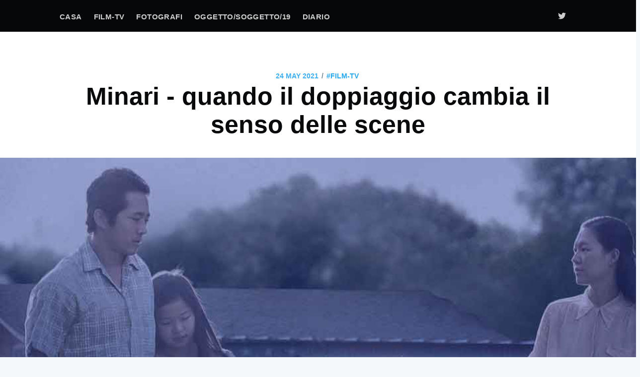

--- FILE ---
content_type: text/html; charset=UTF-8
request_url: https://madebyhumanrace.org/2021/05/minari-doppiaggio/
body_size: 5824
content:
<!DOCTYPE html>
<html lang="it" />
<head>
    <meta http-equiv="Content-Type" content="text/html" charset="UTF-8" />
    <meta http-equiv="X-UA-Compatible" content="IE=edge,chrome=1" />

    <title>Minari - quando il doppiaggio cambia il senso delle scene &middot; </title>

    <meta name="HandheldFriendly" content="True" />
    <meta name="viewport" content="width=device-width, initial-scale=1.0" />

    <link rel="shortcut icon" href="/favicon.ico" />
    <link rel="canonical" href="/2021/05/minari-doppiaggio/" />

     <meta name="description" content="Minari è l&#39;ennesimo esempio dell&#39;importanza di vedere i film in lingua originale" /> 

     
    
    <meta name="twitter:card" content="summary_large_image"/>
    <meta name="twitter:image" content="/images/film/minari.jpg"/>
    
 
    <meta name="twitter:title" content="Minari - quando il doppiaggio cambia il senso delle scene"/>
    <meta name="twitter:description" content="Minari è l&#39;ennesimo esempio dell&#39;importanza di vedere i film in lingua originale"/>
    <meta name="twitter:url" content="/2021/05/minari-doppiaggio/" />
    <meta name="twitter:site" content="@madebyhumanrace"/>

    <meta property="og:site_name" content="" />
    <meta property="og:title" content="Minari - quando il doppiaggio cambia il senso delle scene &middot; Made By Human Race" />
    <meta property="og:url" content="/2021/05/minari-doppiaggio/" />
    

    <meta property="og:type" content="article" />
    <meta property="og:description" content="Minari è l&#39;ennesimo esempio dell&#39;importanza di vedere i film in lingua originale" />

    <meta property="article:published_time" content="2021-05-24T06:00:00&#43;01:00" />
    

    <meta property="og:image" content="/images/film/minari.jpg"/>


    <meta name="generator" content="Hugo 0.54.0" />

    <!-- Stylesheets -->
    <link rel="stylesheet" type="text/css" href="/built/screen.css" />
    <link rel="stylesheet" type="text/css" href="/css/casper-two.css" />
    <link rel="stylesheet" type="text/css" href="/css/form.css" />
    <link rel="stylesheet" type="text/css" href="/css/generic_css.css" />
    <link rel="stylesheet" href="//cdnjs.cloudflare.com/ajax/libs/highlight.js/9.12.0/styles/default.min.css" />
    

     

</head>


<body class="post-template">
  <div class="site-wrapper">

<header class="site-header outer">
  <div class="inner">
    <nav class="site-nav">
      <div class="site-nav-left">

        <ul class="nav" role="menu">
        
        
        
            <li class="" role="menuitem">
              <a href="/">Casa</a>
            </li>
        
            <li class="" role="menuitem">
              <a href="/categories/film-tv/">Film-tv</a>
            </li>
        
            <li class="" role="menuitem">
              <a href="/categories/fotografi/">Fotografi</a>
            </li>
        
            <li class="" role="menuitem">
              <a href="/series/oggetto-soggetto-19/">Oggetto/Soggetto/19</a>
            </li>
        
            <li class="" role="menuitem">
              <a href="/categories/diario/">Diario</a>
            </li>
        
      </ul></div>

      <div class="site-nav-right">
        <div class="social-links">
                    

                    <a class="social-link social-link-tw" href="https://twitter.com/madebyhumanrace" target="_blank" rel="noopener"><svg xmlns="http://www.w3.org/2000/svg" viewBox="0 0 32 32"><path d="M30.063 7.313c-.813 1.125-1.75 2.125-2.875 2.938v.75c0 1.563-.188 3.125-.688 4.625a15.088 15.088 0 0 1-2.063 4.438c-.875 1.438-2 2.688-3.25 3.813a15.015 15.015 0 0 1-4.625 2.563c-1.813.688-3.75 1-5.75 1-3.25 0-6.188-.875-8.875-2.625.438.063.875.125 1.375.125 2.688 0 5.063-.875 7.188-2.5-1.25 0-2.375-.375-3.375-1.125s-1.688-1.688-2.063-2.875c.438.063.813.125 1.125.125.5 0 1-.063 1.5-.25-1.313-.25-2.438-.938-3.313-1.938a5.673 5.673 0 0 1-1.313-3.688v-.063c.813.438 1.688.688 2.625.688a5.228 5.228 0 0 1-1.875-2c-.5-.875-.688-1.813-.688-2.75 0-1.063.25-2.063.75-2.938 1.438 1.75 3.188 3.188 5.25 4.25s4.313 1.688 6.688 1.813a5.579 5.579 0 0 1 1.5-5.438c1.125-1.125 2.5-1.688 4.125-1.688s3.063.625 4.188 1.813a11.48 11.48 0 0 0 3.688-1.375c-.438 1.375-1.313 2.438-2.563 3.188 1.125-.125 2.188-.438 3.313-.875z"/></svg></a>

                    

                    

                    
        </div>  
            
      </div>

    </nav>  

  </div>
</header>

<main id="site-main" class="site-main outer" role="main">
  <div class="inner">
    
      <article class="post-full post">
    <header class="post-full-header">
        <section class="post-full-meta">
            <time class="post-full-meta-date" datetime="2021-05-24">24 May 2021</time>

            
                <span class="date-divider">/</span>
                
                <a href="/categories/film-tv/">#film-tv</a>&nbsp;
                

        </section>
        <h1 class="post-full-title">Minari - quando il doppiaggio cambia il senso delle scene</h1>
    </header>
    
    <figure class="post-full-image" style="background-image: url(/images/film/minari.jpg)">
    </figure>

    <section class="post-full-content">
        <div class="kg-card-markdown">
        

<p>Ho isolato alcune scene in lingua originale e nel doppiaggio italiano che mi sono sembrate particolarmente significative</p>

<h1 id="my-english-is-not-good">&ldquo;My english is not good&rdquo;</h1>

<p><em>Minari</em> è un film che affronta il tema dell&rsquo;integrazione di una coppia coreana in Arkansas tra americani e contadini.</p>

<p>La famiglia coreana va in chiesa con l&rsquo;idea di conoscere persone.
Monica, la moglie, parla con alcune signore.</p>

<p>Nella versione italiana si sente Monica giustificarsi perché &ldquo;lavoro e famiglia non le danno tempo libero&rdquo; e una delle signore risponde &ldquo;conosciamo l&rsquo;argomento&rdquo; e dopo &ldquo;non c&rsquo;è donna che non lo conosca&rdquo;.</p>

<p>Nella versione originale, Monica si rivolge alle donne in inglese che le chiedono dove si era nascosta, come anche nella versione italiana. Nell&rsquo;originale, Monica risponde dicendo che il suo inglese non è buono e la signora risponde che non c&rsquo;è problema, le insegneranno loro l&rsquo;inglese.</p>

<p>La versione italiana è diventata sessista e si è persa una sfumatura del concetto di accoglienza che il regista voleva evidenziare.</p>

<iframe src="https://www.youtube.com/embed/ZbXhRPB5xw4?start="
 style="position: absolute; top: 0; left: 0; width: 560; height: 315;" allowfullscreen frameborder="0" title="YouTube Video"></iframe>


<h1 id="come-cambia-il-personaggio-della-nonna">come cambia il personaggio della nonna</h1>

<p>La nonna non parla una parola di inglese. Questo si capisce subito guardando il film. Qui isolo una sequenza per tutte.</p>

<h2 id="vi-piace-grandma">vi piace &ldquo;grandma&rdquo;?</h2>

<p>In questa sequenza i due ragazzi parlano in inglese in modo da non essere capiti dalla nonna che però riconosce la parola &ldquo;grandma&rdquo; e pensa che stiano parlando bene di lei. Tutto questo, nella versione italiana, è uno scambio di battute senza spessore.</p>

<iframe src="https://www.youtube.com/embed/eI7rcFIuk-M?start="
 style="position: absolute; top: 0; left: 0; width: 560; height: 315;" allowfullscreen frameborder="0" title="YouTube Video"></iframe>


<h2 id="din-don">din don</h2>

<p>una delle scene più ricordate del film è quando la nonna prende in giro il ragazzo perché fa la pipi a letto.
In realtà nella versione originale la cosa sembra più profonda. La nonna a un certo punto si sporge verso il bambino ma si rivolge alla sorella di lui che le risponde &ldquo;penis&rdquo;. Come se la nonna avesse chiesto come si dice in inglese. E infatti poi si ritira ripetendo la parola. Dopo una battuta della madre, dirà al ragazzino &ldquo;your penis broken&rdquo; per prenderlo in giro si, ma anche per creare una connessione con il ragazzino</p>

<iframe src="https://www.youtube.com/embed/hDFB-CZpr-I?start="
 style="position: absolute; top: 0; left: 0; width: 560; height: 315;" allowfullscreen frameborder="0" title="YouTube Video"></iframe>


<h2 id="minari-wonderful">&ldquo;minari wonderful&rdquo;</h2>

<p>il senso del <em>minari</em> rimane laterale per tutto il film e sembra un po&rsquo; tirato là. Quando la nonna cerca di consolare il ragazzo, lo abbraccia e gli canta una canzone sul minari che &ldquo;è un portento&rdquo; e che è &ldquo;meraviglioso&rdquo;.</p>

<p>Nella versione originale è tutto più lineare. Qualche sequenza prima, la nonna porta il ragazzo al fiume, dove lei ha piantato del minari. Parte uno sproloquio, in coreano, sulla magnificenza del minari e a un certo punto, sempre per creare una connessione con il ragazzo, dice &ldquo;wonderful, wonderful&rdquo;.</p>

<p>Il bambino riprende la parola e compone una filastrocca sul minari wonderful.</p>

<p>Quando poi la nonna deve consolarlo, qualche sequenza dopo, ricanterà quella canzone. Ma non dirà che il minari &ldquo;è un portento&rdquo;, perché la nonna non sta pensando al minari ma sta cercando di riportare il ragazzo a un ricordo positivo e sereno.
La nonna non è una matta vecchietta ossessionata dal minari, ma una nonna premurosa e che ama il nipote.</p>

<iframe src="https://www.youtube.com/embed/uD_pLdY1YnU?start="
 style="position: absolute; top: 0; left: 0; width: 560; height: 315;" allowfullscreen frameborder="0" title="YouTube Video"></iframe>


<h1 id="father-and-son">father and son</h1>

<p>siamo all&rsquo;inizio del film dove il padre coreano rifiuta i servizi di un rabdomante americano. Il padre inizia a parlare al ragazzo e fanno un ragionamento di dove si può trovare l&rsquo;acqua. Nella versione italiana, questa scena passa così, un bel rapporto tra padre e figlio.</p>

<p>Nella versione originale, il padre vuole capire con il figlio dove può trovare l&rsquo;acqua usando la testa. Il padre alterna la lingua coreana e inglese. E&rsquo; inizialmente arrabbiato ma si addolcisce man mano che il figlio gli dà soddisfazione.
Come nella versione italiana questa scena trasmette un denso rapporto padre figlio ma nella versione originale, ci ricorda anche che questa famiglia si sta integrando, che deve affrontare le usanze del luogo e che il padre ha il dovere non solo di educare il figlio ma anche di fare in modo che questi impari l&rsquo;inglese. Nella versione originale emerge anche una bella storia di integrazione.</p>

<iframe src="https://www.youtube.com/embed/99ZQg-0FGrY?start="
 style="position: absolute; top: 0; left: 0; width: 560; height: 315;" allowfullscreen frameborder="0" title="YouTube Video"></iframe>


<hr />

<p><strong>Minari</strong>  scritto e diretto da Lee Isaac Chung (Usa, 2020) .</p>

<p>Il film è stato distribuito in Italia dal 26 aprile 2021.</p>

<p>Lee Isaac Chung, americano classe 1978, di origini coreane. <em>Minari</em> è il suo primo vero film sul quale ha lavorato per anni. La pellicola ha vinto il Gran Premio della Giuria al Sundance 2020 (dove è stato presentato) e il Golden Globe 2021 per il miglior film straniero (il film è girato in coreano).</p>

        </div>

        

    </section>



    <footer class="post-full-footer">
      <section class="author-card">
        <img class="author-profile-image" src="/images/generic/avatar_220.png" alt="Author" />
        <section class="author-card-content">
            <h4 class="author-card-name"><a href="/">alessandro</a></h4>
                <p></p>
        </section>
      </section>
    </footer>
</article>

    

    


    <script>talkyardServerUrl='https:\/\/comments-for-madebyhumanrace-org.talkyard.net';</script>
    <script async defer src="https://c1.ty-cdn.net/-/talkyard-comments.min.js"></script>
    
    <div class="talkyard-comments" data-discussion-id="" style="margin-top: 45px;">
    <noscript>Please enable Javascript to view comments.</noscript>
    <p style="margin-top: 25px; opacity: 0.9">Comments powered by
    <a href="https://www.talkyard.io">Talkyard</a>.</p>
    </div>


  </div>
</main>



<aside class="read-next outer">
  <div class="inner">
    <div class="read-next-feed">
      
<article class="read-next-card" 
            style="background-image: url(/images/generic/head_mar21.jpg);" >
    <header class="read-next-card-header">
        <small class="read-next-card-header-sitetitle">&mdash; Made By Human Race &mdash;</small>
        
    </header>
    <div class="read-next-divider"><svg xmlns="http://www.w3.org/2000/svg" viewBox="0 0 24 24"><path d="M13 14.5s2 3 5 3 5.5-2.463 5.5-5.5S21 6.5 18 6.5c-5 0-7 11-12 11C2.962 17.5.5 15.037.5 12S3 6.5 6 6.5s4.5 3.5 4.5 3.5"/></svg>
    </div>

    <div class="read-next-card-content">
      
        <ul>
          <li><a href="/2019/05/salvini/">Salvini e la protesta. Web, Maggio 20, 2019</a></li>            
        
          <li><a href="/2020/08/cinemaritrovato20/">Festival del Cinema Ritrovato. Bologna Agosto 2020</a></li>            
        
          <li><a href="/2019/04/battaglia/">Letizia Battaglia </a></li>            
        
          <li><a href="/2013/09/still-life/">Still life</a></li>            
        </ul>
    </div>
    <footer class="read-next-card-footer">
      
    </footer>
</article>


      
      
      <article class="post-card post"> 
    
    <a class="post-card-image-link" href="/2021/05/corpoeanima/">
      <div class="post-card-image" style="background-image: url(/images/film/corpo_e_anima.jpg)"></div>
    </a>
    

    <div class="post-card-content">
      <a class="post-card-content-link" href="/2021/05/corpoeanima/">
          <header class="post-card-header">
              
              <h2 class="post-card-title">Corpo e anima</h2>
          </header>
          <section class="post-card-excerpt">
               
                <p>Corpo e anima è un capolavoro di Ildiko Enyedi</p>
              
          </section>
      </a>

      <footer class="post-card-meta">
          <img class="author-profile-image" src="/images/generic/avatar_220.png" alt="Author" />
          <span class="post-card-author"><a href="/">alessandro</a></span>
      </footer>
    </div>
</article>
      
    </div>
  </div>
</aside>

<div class="floating-header">
  <div class="floating-header-logo">
    <a href="/">
      
      <span></span>
    </a>
  </div>
  <span class="floating-header-divider">&mdash;</span>
  <div class="floating-header-title">Minari - quando il doppiaggio cambia il senso delle scene</div>
  <div class="floating-header-share">
    <div class="floating-header-share-label">Share this <svg xmlns="http://www.w3.org/2000/svg" viewBox="0 0 24 24">
     <path d="M7.5 15.5V4a1.5 1.5 0 1 1 3 0v4.5h2a1 1 0 0 1 1 1h2a1 1 0 0 1 1 1H18a1.5 1.5 0 0 1 1.5 1.5v3.099c0 .929-.13 1.854-.385 2.748L17.5 23.5h-9c-1.5-2-5.417-8.673-5.417-8.673a1.2 1.2 0 0 1 1.76-1.605L7.5 15.5zm6-6v2m-3-3.5v3.5m6-1v2"/></svg>
    </div>
    
    <a class="floating-header-share-tw" href="https://twitter.com/share?text=Minari%20-%20quando%20il%20doppiaggio%20cambia%20il%20senso%20delle%20scene&amp;url=%2f2021%2f05%2fminari-doppiaggio%2f"
          onclick="window.open(this.href, 'share-twitter', 'width=550,height=235');return false;">
          <svg xmlns="http://www.w3.org/2000/svg" viewBox="0 0 32 32"><path d="M30.063 7.313c-.813 1.125-1.75 2.125-2.875 2.938v.75c0 1.563-.188 3.125-.688 4.625a15.088 15.088 0 0 1-2.063 4.438c-.875 1.438-2 2.688-3.25 3.813a15.015 15.015 0 0 1-4.625 2.563c-1.813.688-3.75 1-5.75 1-3.25 0-6.188-.875-8.875-2.625.438.063.875.125 1.375.125 2.688 0 5.063-.875 7.188-2.5-1.25 0-2.375-.375-3.375-1.125s-1.688-1.688-2.063-2.875c.438.063.813.125 1.125.125.5 0 1-.063 1.5-.25-1.313-.25-2.438-.938-3.313-1.938a5.673 5.673 0 0 1-1.313-3.688v-.063c.813.438 1.688.688 2.625.688a5.228 5.228 0 0 1-1.875-2c-.5-.875-.688-1.813-.688-2.75 0-1.063.25-2.063.75-2.938 1.438 1.75 3.188 3.188 5.25 4.25s4.313 1.688 6.688 1.813a5.579 5.579 0 0 1 1.5-5.438c1.125-1.125 2.5-1.688 4.125-1.688s3.063.625 4.188 1.813a11.48 11.48 0 0 0 3.688-1.375c-.438 1.375-1.313 2.438-2.563 3.188 1.125-.125 2.188-.438 3.313-.875z"/></svg>
      </a>
      <a class="floating-header-share-fb" href="https://www.facebook.com/sharer/sharer.php?u=%2f2021%2f05%2fminari-doppiaggio%2f"
          onclick="window.open(this.href, 'share-facebook','width=580,height=296');return false;">
          <svg xmlns="http://www.w3.org/2000/svg" viewBox="0 0 32 32"><path d="M19 6h5V0h-5c-3.86 0-7 3.14-7 7v3H8v6h4v16h6V16h5l1-6h-6V7c0-.542.458-1 1-1z"/></svg>
      </a>
  </div>

  <progress class="progress" value="0">
    <div class="progress-container">
      <span class="progress-bar"></span>
    </div>
  </progress>
</div>



<footer class="site-footer outer">
  <div class="site-footer-content inner">
    <section class="copyright" style="line-height: 1.3em;">
      <a href="/">MBHR</a>  <br>
      
    </section>
    <nav class="site-footer-nav">
        <a href="/2018/01/contact">Contatti</a>
        <a href="/2018/01/about/">About</a>

    </nav>
  </div>
</footer>

</div>
<script type="text/javascript" src="//cdnjs.cloudflare.com/ajax/libs/highlight.js/9.12.0/highlight.min.js"></script>
<script type="text/javascript" src="//code.jquery.com/jquery-3.2.1.min.js"></script>
<script type="text/javascript" src="/js/jquery.fitvids.js"></script>

<script>hljs.initHighlightingOnLoad();</script>


  <!-- Google Analytics -->
  <script>
    var _gaq=[['_setAccount','UA-41139230-12'],['_trackPageview']];
    (function(d,t){var g=d.createElement(t),s=d.getElementsByTagName(t)[0];
    g.src=('https:'==location.protocol?'//ssl':'//www')+'.google-analytics.com/ga.js';
    s.parentNode.insertBefore(g,s)}(document,'script'));
  </script>


    <script>





$(document).ready(function () {
    
    var $postContent = $(".post-full-content");
    $postContent.fitVids();
    

    var progressBar = document.querySelector('progress');
    var header = document.querySelector('.floating-header');
    var title = document.querySelector('.post-full-title');

    var lastScrollY = window.scrollY;
    var lastWindowHeight = window.innerHeight;
    var lastDocumentHeight = $(document).height();
    var ticking = false;

    function onScroll() {
        lastScrollY = window.scrollY;
        requestTick();
    }

    function onResize() {
        lastWindowHeight = window.innerHeight;
        lastDocumentHeight = $(document).height();
        requestTick();
    }

    function requestTick() {
        if (!ticking) {
            requestAnimationFrame(update);
        }
        ticking = true;
    }

    function update() {
        var trigger = title.getBoundingClientRect().top + window.scrollY;
        var triggerOffset = title.offsetHeight + 35;
        var progressMax = lastDocumentHeight - lastWindowHeight;

        
        if (lastScrollY >= trigger + triggerOffset) {
            header.classList.add('floating-active');
        } else {
            header.classList.remove('floating-active');
        }

        progressBar.setAttribute('max', progressMax);
        progressBar.setAttribute('value', lastScrollY);

        ticking = false;
    }

    window.addEventListener('scroll', onScroll, {passive: true});
    window.addEventListener('resize', onResize, false);

    update();
});
</script>
</body></html>


--- FILE ---
content_type: text/css; charset=UTF-8
request_url: https://madebyhumanrace.org/css/casper-two.css
body_size: 91
content:
.pagination {
    position: relative;
    width: 100%;
    max-width: 100%;
    margin: 1rem auto;
    font-size: 1.3rem;
    color: #9eabb3;
    text-align: center;
}

.pagination a {
    color: #9eabb3;
    transition: all .2s ease;
}

.page-number {
    display: inline-block;
    padding: 2px 0;
    min-width: 100px;
}

.newer-posts, .older-posts {
    position: absolute;
    display: inline-block;
    padding: 0 15px;
    border: #ddd 1px dashed;
    text-decoration: none;
    transition: border .3s ease;
}

.newer-posts {
    left: 0;
}

.older-posts {
    right: 0;
}

.site-footer {
    padding-bottom: 20px !important;
}

.nav-current a:visited {
    color: yellow;
}

@media (min-width: 900px) {
    .ctsingle .post-feed {
        margin-top: -70px;
        padding-top: 0;    
    } 
    .ctsingle .site-nav {
        position: relative;
        top: -70px;
    }    
}

@media (min-width: 795px) {  
    .ctsingle .post-feed p {
        font-size: 1.8rem;
        line-height: 1.55em;
    }
}

@media (max-width: 650px) {
    .hide {
        display: none !important;
    }   
    .copyright {
        text-align: center;
    }
}

.post-full-content pre code {
    color: #e5eff5;
}    

--- FILE ---
content_type: text/css; charset=UTF-8
request_url: https://madebyhumanrace.org/css/generic_css.css
body_size: -258
content:
.site-nav {
  font-size:1.5rem;
  font-weight:bold;
}
